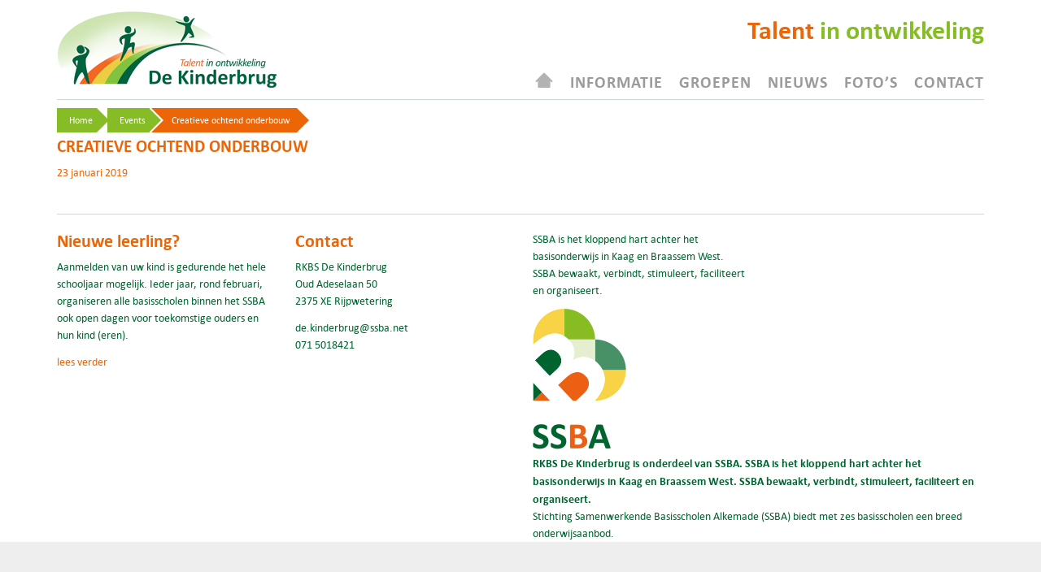

--- FILE ---
content_type: text/html; charset=UTF-8
request_url: https://dekinderbrug.ssba.net/agenda/creatieve-ochtend-onderbouw/
body_size: 33512
content:

<!doctype html>
<html class="no-js" lang="nl-NL">
	<head>
<meta name="MobileOptimized" content="width" />
<meta name="HandheldFriendly" content="true" />
<meta name="generator" content="Drupal 9 (https://www.drupal.org)" />

		<meta charset="UTF-8">
		<meta http-equiv="X-UA-Compatible" content="IE=edge,chrome=1">
		<meta name="viewport" content="width=device-width, initial-scale=1, user-scalable=no">
		
				
		<meta name='robots' content='index, follow, max-image-preview:large, max-snippet:-1, max-video-preview:-1' />
	<style>img:is([sizes="auto" i], [sizes^="auto," i]) { contain-intrinsic-size: 3000px 1500px }</style>
	
	
	<title>Creatieve ochtend onderbouw - De Kinderburg</title>
	<link rel="canonical" href="https://dekinderbrug.ssba.net/agenda/creatieve-ochtend-onderbouw/" />
	<meta property="og:locale" content="nl_NL" />
	<meta property="og:type" content="article" />
	<meta property="og:title" content="Creatieve ochtend onderbouw - De Kinderburg" />
	<meta property="og:url" content="https://dekinderbrug.ssba.net/agenda/creatieve-ochtend-onderbouw/" />
	<meta property="og:site_name" content="De Kinderburg" />
	<meta name="twitter:card" content="summary_large_image" />
	<script type="application/ld+json" class="yoast-schema-graph">{"@context":"https://schema.org","@graph":[{"@type":"WebPage","@id":"https://dekinderbrug.ssba.net/agenda/creatieve-ochtend-onderbouw/","url":"https://dekinderbrug.ssba.net/agenda/creatieve-ochtend-onderbouw/","name":"Creatieve ochtend onderbouw - De Kinderburg","isPartOf":{"@id":"https://dekinderbrug.ssba.net/#website"},"datePublished":"2018-09-24T13:48:40+00:00","dateModified":"2018-09-24T13:48:40+00:00","breadcrumb":{"@id":"https://dekinderbrug.ssba.net/agenda/creatieve-ochtend-onderbouw/#breadcrumb"},"inLanguage":"nl-NL","potentialAction":[{"@type":"ReadAction","target":["https://dekinderbrug.ssba.net/agenda/creatieve-ochtend-onderbouw/"]}]},{"@type":"BreadcrumbList","@id":"https://dekinderbrug.ssba.net/agenda/creatieve-ochtend-onderbouw/#breadcrumb","itemListElement":[{"@type":"ListItem","position":1,"name":"Home","item":"https://dekinderbrug.ssba.net/"},{"@type":"ListItem","position":2,"name":"Events","item":"https://dekinderbrug.ssba.net/agenda/"},{"@type":"ListItem","position":3,"name":"Creatieve ochtend onderbouw"}]},{"@type":"WebSite","@id":"https://dekinderbrug.ssba.net/#website","url":"https://dekinderbrug.ssba.net/","name":"De Kinderburg","description":"Samen wereldwijs voor morgen","potentialAction":[{"@type":"SearchAction","target":{"@type":"EntryPoint","urlTemplate":"https://dekinderbrug.ssba.net/?s={search_term_string}"},"query-input":{"@type":"PropertyValueSpecification","valueRequired":true,"valueName":"search_term_string"}}],"inLanguage":"nl-NL"}]}</script>
	


<link rel='dns-prefetch' href='//www.dekinderbrug.ssba.net' />
<script type="text/javascript">
/* <![CDATA[ */
window._wpemojiSettings = {"baseUrl":"https:\/\/s.w.org\/images\/core\/emoji\/16.0.1\/72x72\/","ext":".png","svgUrl":"https:\/\/s.w.org\/images\/core\/emoji\/16.0.1\/svg\/","svgExt":".svg","source":{"concatemoji":"https:\/\/dekinderbrug.ssba.net\/lib\/js\/wp-emoji-release.min.js"}};
/*! This file is auto-generated */
!function(s,n){var o,i,e;function c(e){try{var t={supportTests:e,timestamp:(new Date).valueOf()};sessionStorage.setItem(o,JSON.stringify(t))}catch(e){}}function p(e,t,n){e.clearRect(0,0,e.canvas.width,e.canvas.height),e.fillText(t,0,0);var t=new Uint32Array(e.getImageData(0,0,e.canvas.width,e.canvas.height).data),a=(e.clearRect(0,0,e.canvas.width,e.canvas.height),e.fillText(n,0,0),new Uint32Array(e.getImageData(0,0,e.canvas.width,e.canvas.height).data));return t.every(function(e,t){return e===a[t]})}function u(e,t){e.clearRect(0,0,e.canvas.width,e.canvas.height),e.fillText(t,0,0);for(var n=e.getImageData(16,16,1,1),a=0;a<n.data.length;a++)if(0!==n.data[a])return!1;return!0}function f(e,t,n,a){switch(t){case"flag":return n(e,"\ud83c\udff3\ufe0f\u200d\u26a7\ufe0f","\ud83c\udff3\ufe0f\u200b\u26a7\ufe0f")?!1:!n(e,"\ud83c\udde8\ud83c\uddf6","\ud83c\udde8\u200b\ud83c\uddf6")&&!n(e,"\ud83c\udff4\udb40\udc67\udb40\udc62\udb40\udc65\udb40\udc6e\udb40\udc67\udb40\udc7f","\ud83c\udff4\u200b\udb40\udc67\u200b\udb40\udc62\u200b\udb40\udc65\u200b\udb40\udc6e\u200b\udb40\udc67\u200b\udb40\udc7f");case"emoji":return!a(e,"\ud83e\udedf")}return!1}function g(e,t,n,a){var r="undefined"!=typeof WorkerGlobalScope&&self instanceof WorkerGlobalScope?new OffscreenCanvas(300,150):s.createElement("canvas"),o=r.getContext("2d",{willReadFrequently:!0}),i=(o.textBaseline="top",o.font="600 32px Arial",{});return e.forEach(function(e){i[e]=t(o,e,n,a)}),i}function t(e){var t=s.createElement("script");t.src=e,t.defer=!0,s.head.appendChild(t)}"undefined"!=typeof Promise&&(o="wpEmojiSettingsSupports",i=["flag","emoji"],n.supports={everything:!0,everythingExceptFlag:!0},e=new Promise(function(e){s.addEventListener("DOMContentLoaded",e,{once:!0})}),new Promise(function(t){var n=function(){try{var e=JSON.parse(sessionStorage.getItem(o));if("object"==typeof e&&"number"==typeof e.timestamp&&(new Date).valueOf()<e.timestamp+604800&&"object"==typeof e.supportTests)return e.supportTests}catch(e){}return null}();if(!n){if("undefined"!=typeof Worker&&"undefined"!=typeof OffscreenCanvas&&"undefined"!=typeof URL&&URL.createObjectURL&&"undefined"!=typeof Blob)try{var e="postMessage("+g.toString()+"("+[JSON.stringify(i),f.toString(),p.toString(),u.toString()].join(",")+"));",a=new Blob([e],{type:"text/javascript"}),r=new Worker(URL.createObjectURL(a),{name:"wpTestEmojiSupports"});return void(r.onmessage=function(e){c(n=e.data),r.terminate(),t(n)})}catch(e){}c(n=g(i,f,p,u))}t(n)}).then(function(e){for(var t in e)n.supports[t]=e[t],n.supports.everything=n.supports.everything&&n.supports[t],"flag"!==t&&(n.supports.everythingExceptFlag=n.supports.everythingExceptFlag&&n.supports[t]);n.supports.everythingExceptFlag=n.supports.everythingExceptFlag&&!n.supports.flag,n.DOMReady=!1,n.readyCallback=function(){n.DOMReady=!0}}).then(function(){return e}).then(function(){var e;n.supports.everything||(n.readyCallback(),(e=n.source||{}).concatemoji?t(e.concatemoji):e.wpemoji&&e.twemoji&&(t(e.twemoji),t(e.wpemoji)))}))}((window,document),window._wpemojiSettings);
/* ]]> */
</script>
<link rel='stylesheet' id='wpfb-css' href='//www.dekinderbrug.ssba.net/core/modules/wp-filebase/wp-filebase.css?t=1454424816' type='text/css' media='all' />
<link rel='stylesheet' id='ysdpeople_template-css' href='https://dekinderbrug.ssba.net/core/modules/ysd-people/assets/css/styles.css' type='text/css' media='' />
<style id='wp-emoji-styles-inline-css' type='text/css'>

	img.wp-smiley, img.emoji {
		display: inline !important;
		border: none !important;
		box-shadow: none !important;
		height: 1em !important;
		width: 1em !important;
		margin: 0 0.07em !important;
		vertical-align: -0.1em !important;
		background: none !important;
		padding: 0 !important;
	}
</style>
<link rel='stylesheet' id='wp-block-library-css' href='https://dekinderbrug.ssba.net/lib/css/dist/block-library/style.min.css' type='text/css' media='all' />
<style id='classic-theme-styles-inline-css' type='text/css'>
/*! This file is auto-generated */
.wp-block-button__link{color:#fff;background-color:#32373c;border-radius:9999px;box-shadow:none;text-decoration:none;padding:calc(.667em + 2px) calc(1.333em + 2px);font-size:1.125em}.wp-block-file__button{background:#32373c;color:#fff;text-decoration:none}
</style>
<style id='global-styles-inline-css' type='text/css'>
:root{--wp--preset--aspect-ratio--square: 1;--wp--preset--aspect-ratio--4-3: 4/3;--wp--preset--aspect-ratio--3-4: 3/4;--wp--preset--aspect-ratio--3-2: 3/2;--wp--preset--aspect-ratio--2-3: 2/3;--wp--preset--aspect-ratio--16-9: 16/9;--wp--preset--aspect-ratio--9-16: 9/16;--wp--preset--color--black: #000000;--wp--preset--color--cyan-bluish-gray: #abb8c3;--wp--preset--color--white: #ffffff;--wp--preset--color--pale-pink: #f78da7;--wp--preset--color--vivid-red: #cf2e2e;--wp--preset--color--luminous-vivid-orange: #ff6900;--wp--preset--color--luminous-vivid-amber: #fcb900;--wp--preset--color--light-green-cyan: #7bdcb5;--wp--preset--color--vivid-green-cyan: #00d084;--wp--preset--color--pale-cyan-blue: #8ed1fc;--wp--preset--color--vivid-cyan-blue: #0693e3;--wp--preset--color--vivid-purple: #9b51e0;--wp--preset--gradient--vivid-cyan-blue-to-vivid-purple: linear-gradient(135deg,rgba(6,147,227,1) 0%,rgb(155,81,224) 100%);--wp--preset--gradient--light-green-cyan-to-vivid-green-cyan: linear-gradient(135deg,rgb(122,220,180) 0%,rgb(0,208,130) 100%);--wp--preset--gradient--luminous-vivid-amber-to-luminous-vivid-orange: linear-gradient(135deg,rgba(252,185,0,1) 0%,rgba(255,105,0,1) 100%);--wp--preset--gradient--luminous-vivid-orange-to-vivid-red: linear-gradient(135deg,rgba(255,105,0,1) 0%,rgb(207,46,46) 100%);--wp--preset--gradient--very-light-gray-to-cyan-bluish-gray: linear-gradient(135deg,rgb(238,238,238) 0%,rgb(169,184,195) 100%);--wp--preset--gradient--cool-to-warm-spectrum: linear-gradient(135deg,rgb(74,234,220) 0%,rgb(151,120,209) 20%,rgb(207,42,186) 40%,rgb(238,44,130) 60%,rgb(251,105,98) 80%,rgb(254,248,76) 100%);--wp--preset--gradient--blush-light-purple: linear-gradient(135deg,rgb(255,206,236) 0%,rgb(152,150,240) 100%);--wp--preset--gradient--blush-bordeaux: linear-gradient(135deg,rgb(254,205,165) 0%,rgb(254,45,45) 50%,rgb(107,0,62) 100%);--wp--preset--gradient--luminous-dusk: linear-gradient(135deg,rgb(255,203,112) 0%,rgb(199,81,192) 50%,rgb(65,88,208) 100%);--wp--preset--gradient--pale-ocean: linear-gradient(135deg,rgb(255,245,203) 0%,rgb(182,227,212) 50%,rgb(51,167,181) 100%);--wp--preset--gradient--electric-grass: linear-gradient(135deg,rgb(202,248,128) 0%,rgb(113,206,126) 100%);--wp--preset--gradient--midnight: linear-gradient(135deg,rgb(2,3,129) 0%,rgb(40,116,252) 100%);--wp--preset--font-size--small: 13px;--wp--preset--font-size--medium: 20px;--wp--preset--font-size--large: 36px;--wp--preset--font-size--x-large: 42px;--wp--preset--spacing--20: 0.44rem;--wp--preset--spacing--30: 0.67rem;--wp--preset--spacing--40: 1rem;--wp--preset--spacing--50: 1.5rem;--wp--preset--spacing--60: 2.25rem;--wp--preset--spacing--70: 3.38rem;--wp--preset--spacing--80: 5.06rem;--wp--preset--shadow--natural: 6px 6px 9px rgba(0, 0, 0, 0.2);--wp--preset--shadow--deep: 12px 12px 50px rgba(0, 0, 0, 0.4);--wp--preset--shadow--sharp: 6px 6px 0px rgba(0, 0, 0, 0.2);--wp--preset--shadow--outlined: 6px 6px 0px -3px rgba(255, 255, 255, 1), 6px 6px rgba(0, 0, 0, 1);--wp--preset--shadow--crisp: 6px 6px 0px rgba(0, 0, 0, 1);}:where(.is-layout-flex){gap: 0.5em;}:where(.is-layout-grid){gap: 0.5em;}body .is-layout-flex{display: flex;}.is-layout-flex{flex-wrap: wrap;align-items: center;}.is-layout-flex > :is(*, div){margin: 0;}body .is-layout-grid{display: grid;}.is-layout-grid > :is(*, div){margin: 0;}:where(.wp-block-columns.is-layout-flex){gap: 2em;}:where(.wp-block-columns.is-layout-grid){gap: 2em;}:where(.wp-block-post-template.is-layout-flex){gap: 1.25em;}:where(.wp-block-post-template.is-layout-grid){gap: 1.25em;}.has-black-color{color: var(--wp--preset--color--black) !important;}.has-cyan-bluish-gray-color{color: var(--wp--preset--color--cyan-bluish-gray) !important;}.has-white-color{color: var(--wp--preset--color--white) !important;}.has-pale-pink-color{color: var(--wp--preset--color--pale-pink) !important;}.has-vivid-red-color{color: var(--wp--preset--color--vivid-red) !important;}.has-luminous-vivid-orange-color{color: var(--wp--preset--color--luminous-vivid-orange) !important;}.has-luminous-vivid-amber-color{color: var(--wp--preset--color--luminous-vivid-amber) !important;}.has-light-green-cyan-color{color: var(--wp--preset--color--light-green-cyan) !important;}.has-vivid-green-cyan-color{color: var(--wp--preset--color--vivid-green-cyan) !important;}.has-pale-cyan-blue-color{color: var(--wp--preset--color--pale-cyan-blue) !important;}.has-vivid-cyan-blue-color{color: var(--wp--preset--color--vivid-cyan-blue) !important;}.has-vivid-purple-color{color: var(--wp--preset--color--vivid-purple) !important;}.has-black-background-color{background-color: var(--wp--preset--color--black) !important;}.has-cyan-bluish-gray-background-color{background-color: var(--wp--preset--color--cyan-bluish-gray) !important;}.has-white-background-color{background-color: var(--wp--preset--color--white) !important;}.has-pale-pink-background-color{background-color: var(--wp--preset--color--pale-pink) !important;}.has-vivid-red-background-color{background-color: var(--wp--preset--color--vivid-red) !important;}.has-luminous-vivid-orange-background-color{background-color: var(--wp--preset--color--luminous-vivid-orange) !important;}.has-luminous-vivid-amber-background-color{background-color: var(--wp--preset--color--luminous-vivid-amber) !important;}.has-light-green-cyan-background-color{background-color: var(--wp--preset--color--light-green-cyan) !important;}.has-vivid-green-cyan-background-color{background-color: var(--wp--preset--color--vivid-green-cyan) !important;}.has-pale-cyan-blue-background-color{background-color: var(--wp--preset--color--pale-cyan-blue) !important;}.has-vivid-cyan-blue-background-color{background-color: var(--wp--preset--color--vivid-cyan-blue) !important;}.has-vivid-purple-background-color{background-color: var(--wp--preset--color--vivid-purple) !important;}.has-black-border-color{border-color: var(--wp--preset--color--black) !important;}.has-cyan-bluish-gray-border-color{border-color: var(--wp--preset--color--cyan-bluish-gray) !important;}.has-white-border-color{border-color: var(--wp--preset--color--white) !important;}.has-pale-pink-border-color{border-color: var(--wp--preset--color--pale-pink) !important;}.has-vivid-red-border-color{border-color: var(--wp--preset--color--vivid-red) !important;}.has-luminous-vivid-orange-border-color{border-color: var(--wp--preset--color--luminous-vivid-orange) !important;}.has-luminous-vivid-amber-border-color{border-color: var(--wp--preset--color--luminous-vivid-amber) !important;}.has-light-green-cyan-border-color{border-color: var(--wp--preset--color--light-green-cyan) !important;}.has-vivid-green-cyan-border-color{border-color: var(--wp--preset--color--vivid-green-cyan) !important;}.has-pale-cyan-blue-border-color{border-color: var(--wp--preset--color--pale-cyan-blue) !important;}.has-vivid-cyan-blue-border-color{border-color: var(--wp--preset--color--vivid-cyan-blue) !important;}.has-vivid-purple-border-color{border-color: var(--wp--preset--color--vivid-purple) !important;}.has-vivid-cyan-blue-to-vivid-purple-gradient-background{background: var(--wp--preset--gradient--vivid-cyan-blue-to-vivid-purple) !important;}.has-light-green-cyan-to-vivid-green-cyan-gradient-background{background: var(--wp--preset--gradient--light-green-cyan-to-vivid-green-cyan) !important;}.has-luminous-vivid-amber-to-luminous-vivid-orange-gradient-background{background: var(--wp--preset--gradient--luminous-vivid-amber-to-luminous-vivid-orange) !important;}.has-luminous-vivid-orange-to-vivid-red-gradient-background{background: var(--wp--preset--gradient--luminous-vivid-orange-to-vivid-red) !important;}.has-very-light-gray-to-cyan-bluish-gray-gradient-background{background: var(--wp--preset--gradient--very-light-gray-to-cyan-bluish-gray) !important;}.has-cool-to-warm-spectrum-gradient-background{background: var(--wp--preset--gradient--cool-to-warm-spectrum) !important;}.has-blush-light-purple-gradient-background{background: var(--wp--preset--gradient--blush-light-purple) !important;}.has-blush-bordeaux-gradient-background{background: var(--wp--preset--gradient--blush-bordeaux) !important;}.has-luminous-dusk-gradient-background{background: var(--wp--preset--gradient--luminous-dusk) !important;}.has-pale-ocean-gradient-background{background: var(--wp--preset--gradient--pale-ocean) !important;}.has-electric-grass-gradient-background{background: var(--wp--preset--gradient--electric-grass) !important;}.has-midnight-gradient-background{background: var(--wp--preset--gradient--midnight) !important;}.has-small-font-size{font-size: var(--wp--preset--font-size--small) !important;}.has-medium-font-size{font-size: var(--wp--preset--font-size--medium) !important;}.has-large-font-size{font-size: var(--wp--preset--font-size--large) !important;}.has-x-large-font-size{font-size: var(--wp--preset--font-size--x-large) !important;}
:where(.wp-block-post-template.is-layout-flex){gap: 1.25em;}:where(.wp-block-post-template.is-layout-grid){gap: 1.25em;}
:where(.wp-block-columns.is-layout-flex){gap: 2em;}:where(.wp-block-columns.is-layout-grid){gap: 2em;}
:root :where(.wp-block-pullquote){font-size: 1.5em;line-height: 1.6;}
</style>
<link rel='stylesheet' id='gallery-manager-css' href='https://dekinderbrug.ssba.net/core/modules/fancy-gallery/assets/css/gallery-manager.css' type='text/css' media='all' />
<link rel='stylesheet' id='dashicons-css' href='https://dekinderbrug.ssba.net/lib/css/dashicons.min.css' type='text/css' media='all' />
<link rel='stylesheet' id='super-simple-events-plugin-styles-css' href='https://dekinderbrug.ssba.net/core/modules/super-simple-events/public/assets/css/public.css' type='text/css' media='all' />
<link rel='stylesheet' id='ysdbasic_child_compiled_less-css' href='https://dekinderbrug.ssba.net/core/views/ysd-basic-child/assets/base.css' type='text/css' media='all' />
<link rel='stylesheet' id='cyclone-template-style-dark-0-css' href='https://dekinderbrug.ssba.net/core/modules/cyclone-slider/templates/dark/style.css' type='text/css' media='all' />
<link rel='stylesheet' id='cyclone-template-style-default-0-css' href='https://dekinderbrug.ssba.net/core/modules/cyclone-slider/templates/default/style.css' type='text/css' media='all' />
<link rel='stylesheet' id='cyclone-template-style-standard-0-css' href='https://dekinderbrug.ssba.net/core/modules/cyclone-slider/templates/standard/style.css' type='text/css' media='all' />
<link rel='stylesheet' id='cyclone-template-style-thumbnails-0-css' href='https://dekinderbrug.ssba.net/core/modules/cyclone-slider/templates/thumbnails/style.css' type='text/css' media='all' />
<script type="text/javascript" src="https://dekinderbrug.ssba.net/core/views/ysd-basic/assets/js/jquery/jquery-1.12.4.min.js" id="jquery-js"></script>
<script type="text/javascript" src="https://dekinderbrug.ssba.net/core/views/ysd-basic/assets/js/modernizr/modernizr.min.js" id="modernizr-js"></script>
<script type="text/javascript" src="https://dekinderbrug.ssba.net/core/views/ysd-basic/assets/js/bootstrap/bootstrap.min.js" id="bootstrap_js-js"></script>
<script type="text/javascript" src="https://dekinderbrug.ssba.net/core/views/ysd-basic/assets/js/respond.js/respond.min.js" id="respond_js-js"></script>
<script type="text/javascript" id="wpgmza_data-js-extra">
/* <![CDATA[ */
var wpgmza_google_api_status = {"message":"Enqueued","code":"ENQUEUED"};
/* ]]> */
</script>
<script type="text/javascript" src="https://dekinderbrug.ssba.net/core/modules/wp-google-maps/wpgmza_data.js" id="wpgmza_data-js"></script>
<script type="text/javascript" src="https://dekinderbrug.ssba.net/core/modules/super-simple-events/public/assets/js/public.js" id="super-simple-events-plugin-script-js"></script>
<script type="text/javascript" src="https://dekinderbrug.ssba.net/core/views/ysd-basic/assets/js/morph/morph-accordion.js" id="bonfire-morph-accordion-js"></script>
<meta name="msapplication-tap-highlight" content="no" />		<style type="text/css" id="wp-custom-css">
			img[sizes="auto"], img[sizes^="auto,"] {
    contain-intrinsic-size: auto !important;
}
img[sizes="auto"], img[sizes^="auto,"] {
    contain: none !important;
    contain-intrinsic-size: auto !important;
}
.middlecontent .container img {
    padding-bottom: 5px;
    max-height: 130px;
}
.featuredimg img.img-responsive.wp-post-image {
    max-height: 600px;
}
.featuredimg {
    max-height: 600px;
}		</style>
				
				
		
	</head>
		<body data-rsssl=1 class="wp-singular super-simple-events-template-default single single-super-simple-events postid-2939 wp-theme-ysd-basic wp-child-theme-ysd-basic-child creatieve-ochtend-onderbouw" >
		
				<div id="wrap">
		
			<header class="header-mobile hidden-sm hidden-md hidden-lg">
	<div class="container wrapper">
		<div class="menu-toggle-arrow morph-main-menu-activator" title="Show menu" id="toggle-mobile-menu"><i class="fa fa-bars"></i></div>
		<a class="navbar-logo" href="https://dekinderbrug.ssba.net"><img class="logo" src="https://dekinderbrug.ssba.net/core/views/ysd-basic-child/assets/images/logo.png"></a>
	</div>
</header>


<div class="morph-main-wrapper hidden-sm hidden-md hidden-lg">
	<div class="morph-main-wrapper-inner">
		<div class="morph-main">
			
			<div class="morph-heading-wrapper">
				<div class="morph-heading-inner">
					<div class="morph-main-menu-activator menu-close"><i class="fa fa-arrow-left"></i></div>
					<div class="brand">
						<img src="https://dekinderbrug.ssba.net/core/views/ysd-basic-child/assets/images/logo.png">
					</div>
					
						<div class="morph-heading-text">
													</div>
					
					
										
					
					
															
					
					
						<div class="morph-search-close-wrapper">
							<div class="morph-search-close-button">
							</div>
						</div>
					

					
					<div class="morph-search-wrapper">
						<form method="get" id="searchform" action="https://dekinderbrug.ssba.net/">
							<input type="text" name="s" id="s">
						</form>
					</div>
					
							
					
															
				</div>
			</div>
			
			
			
			<div class="morph-heading-overlay"></div>
			
			
			
			<div class="morph-heading-image"></div>
			
	
			
			<div class="morph-menu-wrapper">
				
				<div class="morph-by-bonfire">
					<ul id="menu-hoofdmenu" class="menu"><li id="menu-item-26" class="menu-item menu-item-type-post_type menu-item-object-page menu-item-home menu-item-26"><a href="https://dekinderbrug.ssba.net/"><img class="img-responsive homeicon" src="https://www.dekinderbrug.ssba.net/core/views/ysd-basic-child/assets/images/home.png"></a></li>
<li id="menu-item-432" class="menu-item menu-item-type-post_type menu-item-object-page menu-item-432"><a href="https://dekinderbrug.ssba.net/over-onze-school/">Informatie</a></li>
<li id="menu-item-480" class="menu-item menu-item-type-post_type menu-item-object-page menu-item-480"><a href="https://dekinderbrug.ssba.net/groepen/">Groepen</a></li>
<li id="menu-item-292" class="menu-item menu-item-type-post_type menu-item-object-page menu-item-292"><a href="https://dekinderbrug.ssba.net/nieuws/">Nieuws</a></li>
<li id="menu-item-482" class="menu-item menu-item-type-custom menu-item-object-custom menu-item-482"><a href="https://www.dekinderbrug.ssba.net/fotos/">Foto&#8217;s</a></li>
<li id="menu-item-326" class="menu-item menu-item-type-post_type menu-item-object-page menu-item-326"><a href="https://dekinderbrug.ssba.net/contact/">Contact</a></li>
</ul>				</div>
				
			</div>
			
		
		</div>
	</div>
</div>




<div class="morph-main-background  hidden-sm hidden-md hidden-lg">
</div>



<div class="morph-background-overlay  hidden-sm hidden-md hidden-lg"></div>

<header class="hidden-xs">
	<nav class="navbar navbar-default" role="navigation">
		<div class="container ">
		<div class="border-bottom">
			<div class="navbar-header">
				<a class="navbar-logo" href="https://dekinderbrug.ssba.net"><img class="logo" src="https://dekinderbrug.ssba.net/core/views/ysd-basic-child/assets/images/logo.png"></a>
			</div>
			<div class="header-links"><ul id="menu-top-menu" class="top-nav-menu"><li id="menu-item-416" class="menu-item menu-item-type-custom menu-item-object-custom menu-item-416"><a href="#"><i class="empty"></i></a></li>
</ul></div>
			<div class="header-slogan"><span class="color-primary">Talent</span><span class="color-secondary"> in ontwikkeling</span></div>
			<div class="collapse navbar-collapse navbar-main-collapse">
				<ul id="menu-hoofdmenu-1" class="nav navbar-nav"><li class="menu-item menu-item-type-post_type menu-item-object-page menu-item-home menu-item-26"><a href="https://dekinderbrug.ssba.net/"><img class="img-responsive homeicon" src="https://www.dekinderbrug.ssba.net/core/views/ysd-basic-child/assets/images/home.png"></a></li>
<li class="menu-item menu-item-type-post_type menu-item-object-page menu-item-432"><a href="https://dekinderbrug.ssba.net/over-onze-school/">Informatie</a></li>
<li class="menu-item menu-item-type-post_type menu-item-object-page menu-item-480"><a href="https://dekinderbrug.ssba.net/groepen/">Groepen</a></li>
<li class="menu-item menu-item-type-post_type menu-item-object-page menu-item-292"><a href="https://dekinderbrug.ssba.net/nieuws/">Nieuws</a></li>
<li class="menu-item menu-item-type-custom menu-item-object-custom menu-item-482"><a href="https://www.dekinderbrug.ssba.net/fotos/">Foto&#8217;s</a></li>
<li class="menu-item menu-item-type-post_type menu-item-object-page menu-item-326"><a href="https://dekinderbrug.ssba.net/contact/">Contact</a></li>
</ul>			</div>
		</div>
		</div>
	</nav>
</header>			
			<div class="wrap-content" role="document">
					<div class="container">
	<div class="row">
			<div class="col-sm-12">
			<p id="breadcrumbs"><span><span><a href="https://dekinderbrug.ssba.net/">Home</a></span>  <span><a href="https://dekinderbrug.ssba.net/agenda/">Events</a></span>  <span class="breadcrumb_last" aria-current="page">Creatieve ochtend onderbouw</span></span></p>			</div>
		</div>
		<div class="row">
			<main class="main tekst layout-with-sidebar col-xs-12 col-sm-8 col-lg-8" role="main">
							
	<article class="post-2939 super-simple-events type-super-simple-events status-publish hentry gallery-content-unit">
		<h1>Creatieve ochtend onderbouw</h1>
		<div class="entry-content">
			<div class="agenda-item"><div class="ai-date">23 januari 2019</div><div class="ai-time"></div><div class="ai-location"></div></div>		
			<div style="clear:both;"></div>		</div>
	</article>


			</main>
			<aside class="sidebar col-xs-12 col-sm-4 col-lg-4" role="complementary">
							</aside>
		</div>
		<div class="paddingmd"></div>
	</div>
			</div>
			
			<div class="container">
	<div class="row">
		<div class="col-xs-12">
			<footer class="content-info" role="contentinfo">
				<div class="paddingsm"></div>
				<div class="row">
				<div id="text-17" class="widget-odd widget-first widget-1 widget_text widget col-md-3 col-sm-6"><h3>Nieuwe leerling?</h3>			<div class="textwidget"><p>Aanmelden van uw kind is gedurende het hele schooljaar mogelijk. Ieder jaar, rond februari, organiseren alle basisscholen binnen het SSBA ook open dagen voor toekomstige ouders en hun kind (eren).</p>
<p><a href="https://www.dekinderbrug.ssba.net/over-onze-school/aanmelden-nieuwe-leerling/">lees verder</a></p>
</div>
		</div><div id="text-16" class="widget-even widget-2 widget_text widget col-md-3 col-sm-6"><h3>Contact</h3>			<div class="textwidget"><p>RKBS De Kinderbrug<br />
Oud Adeselaan 50<br />
2375 XE Rijpwetering</p>
<p>de.kinderbrug@ssba.net<br />
071 5018421</p>
</div>
		</div><div id="text-11" class="widget-odd widget-last widget-3 widget_text widget col-md-3 col-sm-6">			<div class="textwidget"><p>SSBA is het kloppend hart achter het basisonderwijs in Kaag en Braassem West.<br />
SSBA bewaakt, verbindt, stimuleert, faciliteert en organiseert.</p>
</div>
		</div>					<div class="col-sm-12 col-md-6"><div id="text-19" class="widget-odd widget-first widget-1 footer-icon widget_text widget">			<div class="textwidget"><img src="https://www.dekinderbrug.ssba.net/storage/2016/02/logo_ssba.png" class="img-responsive"></div>
		</div><div id="text-18" class="widget-even widget-last widget-2 footer-text widget_text widget">			<div class="textwidget"><b>RKBS De Kinderbrug is onderdeel van SSBA. SSBA is het kloppend
hart achter het basisonderwijs in Kaag en Braassem West.
SSBA bewaakt, verbindt, stimuleert, faciliteert en organiseert.</b>
<br>
Stichting Samenwerkende Basisscholen Alkemade (SSBA)
biedt met zes basisscholen een breed onderwijsaanbod. <br>
</div>
		</div></div>
				</div>
			</footer>
		</div>
	</div>
</div>
<div class="footer paddingmd"></div>			
			<script type="speculationrules">
{"prefetch":[{"source":"document","where":{"and":[{"href_matches":"\/*"},{"not":{"href_matches":["\/wp-*.php","\/wp-admin\/*","\/wp-content\/uploads\/*","\/wp-content\/*","\/wp-content\/plugins\/*","\/wp-content\/themes\/ysd-basic-child\/*","\/wp-content\/themes\/ysd-basic\/*","\/*\\?(.+)"]}},{"not":{"selector_matches":"a[rel~=\"nofollow\"]"}},{"not":{"selector_matches":".no-prefetch, .no-prefetch a"}}]},"eagerness":"conservative"}]}
</script>
            <div class="gallery-lightbox-container blueimp-gallery blueimp-gallery-controls">
                <div class="slides"></div>

                                    <div class="title-description">
                        <div class="title"></div>
                        <a class="gallery"></a>
                        <div class="description"></div>
                    </div>
                
                <a class="prev" title="Previous image"></a>
                <a class="next" title="Next image"></a>

                                    <a class="close" title="Close"></a>
                
                                    <ol class="indicator"></ol>
                
                                    <a class="play-pause"></a>
                
                            </div>
        			<style>
			/**************************************************************
			*** MORPH CUSTOM STYLING
			**************************************************************/
			
			/* custom heading height */
			.morph-heading-wrapper,
			.morph-heading-overlay,
			.morph-heading-image { height:50px; }
			.morph-menu-wrapper { top:50px; }
			/* heading overlay opacity */
			.morph-heading-overlay { opacity:0; }
			/* heading image */
			.morph-heading-image {
				background-image:url();
			}
			/* heading image pattern */
						
			/* hide morph between resolutions */
			@media ( min-width:px) and (max-width:px) {
				.morph-main-menu-button-wrapper,
				.morph-main-wrapper,
				.morph-main-background,
				.morph-background-overlay { display:none; }
				body { margin-top:0; }
			}
			</style>
			<script type="text/javascript" id="gallery-manager-js-extra">
/* <![CDATA[ */
var GalleryManager = {"enable_editor":"","enable_block_editor":"","enable_featured_image":"1","enable_custom_fields":"","lightbox":"1","continuous":"","title_description":"1","close_button":"1","indicator_thumbnails":"1","slideshow_button":"1","slideshow_speed":"3000","preload_images":"3","animation_speed":"400","stretch_images":"","script_position":"footer","gallery_taxonomy":[],"enable_previews":"1","enable_previews_for_custom_excerpts":"","preview_thumb_size":"thumbnail","preview_columns":"3","preview_image_number":"3","enable_archive":"1","0":"","1":"","2":"","3":"","ajax_url":"https:\/\/dekinderbrug.ssba.net\/ajax-call"};
/* ]]> */
</script>
<script type="text/javascript" src="https://dekinderbrug.ssba.net/core/modules/fancy-gallery/assets/js/gallery-manager.js" id="gallery-manager-js"></script>
<script type="text/javascript" src="https://dekinderbrug.ssba.net/core/views/ysd-basic/assets/js/morph/morph.js" id="bonfire-morph-js-js"></script>
<script type="text/javascript" src="https://dekinderbrug.ssba.net/core/views/ysd-basic/assets/js/morph/search.js" id="bonfire-morph-search-js-js"></script>
<script type="text/javascript" src="https://dekinderbrug.ssba.net/core/modules/cyclone-slider/libs/cycle2/jquery.cycle2.min.js" id="jquery-cycle2-js"></script>
<script type="text/javascript" src="https://dekinderbrug.ssba.net/core/modules/cyclone-slider/libs/cycle2/jquery.cycle2.carousel.min.js" id="jquery-cycle2-carousel-js"></script>
<script type="text/javascript" src="https://dekinderbrug.ssba.net/core/modules/cyclone-slider/libs/cycle2/jquery.cycle2.swipe.min.js" id="jquery-cycle2-swipe-js"></script>
<script type="text/javascript" src="https://dekinderbrug.ssba.net/core/modules/cyclone-slider/libs/cycle2/jquery.cycle2.tile.min.js" id="jquery-cycle2-tile-js"></script>
<script type="text/javascript" src="https://dekinderbrug.ssba.net/core/modules/cyclone-slider/libs/cycle2/jquery.cycle2.video.min.js" id="jquery-cycle2-video-js"></script>
<script type="text/javascript" src="https://dekinderbrug.ssba.net/core/modules/cyclone-slider/templates/dark/script.js" id="cyclone-template-script-dark-0-js"></script>
<script type="text/javascript" src="https://dekinderbrug.ssba.net/core/modules/cyclone-slider/templates/thumbnails/script.js" id="cyclone-template-script-thumbnails-0-js"></script>
<script type="text/javascript" src="https://dekinderbrug.ssba.net/core/modules/cyclone-slider/libs/vimeo-player-js/player.js" id="vimeo-player-js-js"></script>
<script type="text/javascript" src="https://dekinderbrug.ssba.net/core/modules/cyclone-slider/js/client.js" id="cyclone-client-js"></script>
<script type="text/javascript" src="https://dekinderbrug.ssba.net/core/modules/ysd-people/assets/js/isotope.pkgd.min.js" id="isotope-js"></script>
<script type="text/javascript" src="https://dekinderbrug.ssba.net/core/modules/ysd-people/assets/js/custom.js" id="ysdteam-js"></script>
<script type="text/javascript" src="https://dekinderbrug.ssba.net/core/views/ysd-basic-child/assets/js/script.js" id="theme_scripts-js"></script>
		
		</div>

	</body>
</html>

--- FILE ---
content_type: text/css; charset=utf-8
request_url: https://dekinderbrug.ssba.net/core/modules/ysd-people/assets/css/styles.css
body_size: 2263
content:
.ysdpeople .ysdpeople-archive .inner{border:1px solid #f2f2f2;margin-bottom:20px}.ysdpeople .ysdpeople-archive .thumbnail-wrap{border-radius:0px;padding:0px;padding-top:100%;background-size:cover;background-position:center}.ysdpeople .ysdpeople-archive .caption{padding:15px 25px;text-align:center}.ysdpeople .ysdpeople-archive .caption h3.title{font-size:15px;margin-bottom:0px;font-weight:bold}.ysdpeople .ysdpeople-archive .caption .function{display:block;font-style:italic}.ysdpeople .ysdpeople-archive .caption .phonenumber{display:block;margin-top:5px;color:#636060;font-size:14px;line-height:1}.ysdpeople .ysdpeople-archive .caption .emailadress{display:block;font-size:14px;font-style:italic;font-size:12px}@media (max-width:479px){.ysdpeople .ysdpeople-archive{width:100%;max-width:300px}}.ysdpeople .ysdpeople-archive-cards .inner{overflow:hidden}.ysdpeople .ysdpeople-archive-cards .thumbnail-wrap{float:left;width:34%;padding-top:34%}.ysdpeople .ysdpeople-archive-cards .caption{float:left;width:57%;text-align:left}@media (max-width:767px){.ysdpeople .ysdpeople-archive-cards .caption h3.title{margin-top:15px}}@media (max-width:479px){.ysdpeople .ysdpeople-archive-cards{max-width:100%}}.ysdpeople .ysdpeople-socialbtns{margin-top:5px}.ysdpeople .ysdpeople-socialbtns .social .fa{font-size:22px;color:#ddd}.ysdpeople .ysdpeople-socialbtns .social .fa:hover{color:#bbb}.ysdpeople .ysdpeople-socialbtns .social .fa.fa-facebook{font-size:20px;padding-right:13px}.ysdpeople .ysdpeople-socialbtns .social .fa.fa-twitter{padding-right:10px}div.ysdpeople-list .item{display:block;padding:0px;overflow:hidden;margin-bottom:5px;color:inherit;background-color:#ffffff}div.ysdpeople-list .item .item-thumbnail{padding-top:21%;width:55px;background-size:cover;background-position:center;float:left}div.ysdpeople-list .item img{display:block;float:left;height:56px;box-shadow:none;border-radius:0px}div.ysdpeople-list .item .item-text{display:block;float:left;padding:15px;line-height:1;font-size:12px}div.ysdpeople-list .item .item-text span.title{display:block;font-weight:bold}div.ysdpeople-list .item .item-text span.function{display:block;padding-top:3px;font-size:11px;font-style:italic}

--- FILE ---
content_type: application/javascript; charset=utf-8
request_url: https://dekinderbrug.ssba.net/core/views/ysd-basic-child/assets/js/script.js
body_size: 826
content:
// var ua = navigator.userAgent.toLowerCase(); 
// if (ua.indexOf('safari') != -1) { 
// if (ua.indexOf('chrome') > -1) {
//   alert("1") // Chrome
// } else {
//   alert("2") // Safari
// }
// }
jQuery( document ).ready(function() {
	if (navigator.userAgent.indexOf('Safari') != -1 && navigator.userAgent.indexOf('Chrome') == -1){
		jQuery('.rpwe-block li').css('display', 'block');
		jQuery('.widget .rpwe-img img').css('width', 'auto');
		jQuery('.widget .rpwe-block a').css('font-size', '12px');
		jQuery('.widget .rpwe-title').css('padding-top', '5px');
	}
	$( "aside.sidebar .widget_nav_menu li.menu-item-has-children" ).on('click', function(){
		jQuery(this).find( ".sub-menu" ).toggleClass( 'show' );
		jQuery(this).toggleClass( 'rotate' );
	});
});